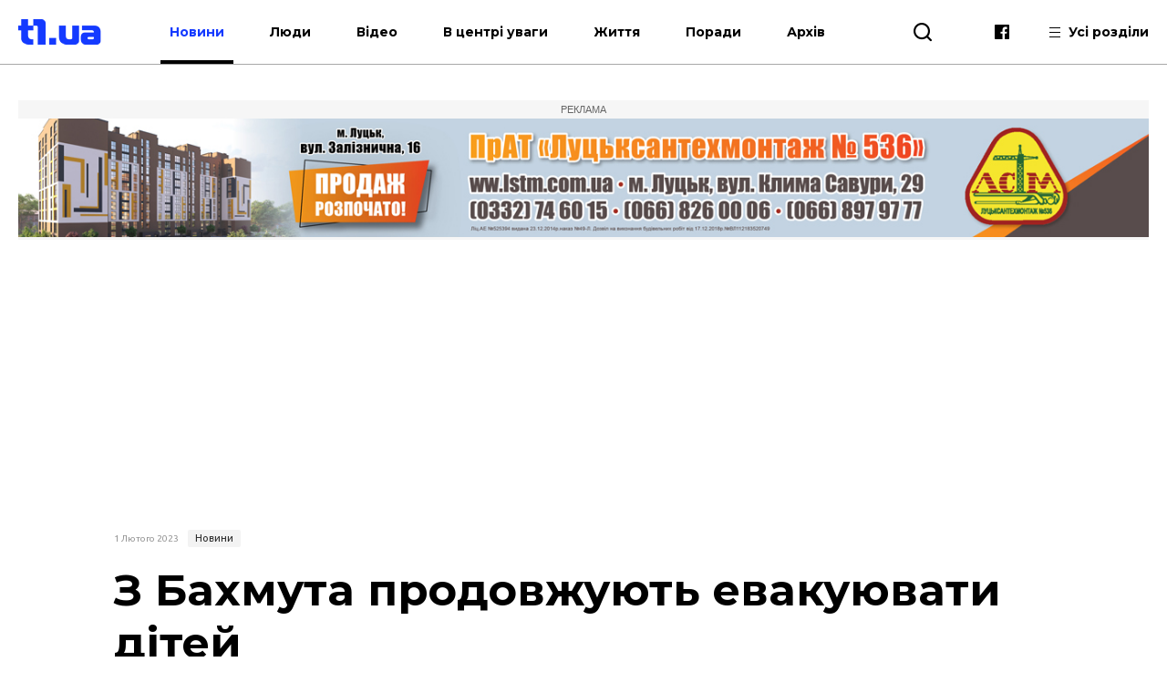

--- FILE ---
content_type: text/html; charset=UTF-8
request_url: https://t1.ua/news/74424-z-bakhmuta-prodovzhuyut-evakuyuvaty-ditey.html
body_size: 9840
content:
<!DOCTYPE html>
<html lang="uk">
<head>
<meta charset="UTF-8">
<meta name="viewport" content="width=device-width, height=device-height, initial-scale=1.0, user-scalable=no, user-scalable=0">
<title>З Бахмута продовжують евакуювати дітей</title>
<meta name="description" content="" />
<base href="https://t1.ua/">
<link href="https://t1.ua/css/style.css?p=169086" type="text/css" rel="stylesheet">
<link href="https://t1.ua/css/media.css?p=169086" type="text/css" rel="stylesheet">
<link href="https://fonts.googleapis.com/css?family=Ubuntu:300,300i,400,400i,500,500i,700,700i&display=swap&subset=cyrillic" rel="stylesheet">
<link href="https://fonts.googleapis.com/css?family=Montserrat:400,400i,500,500i,700,700i&display=swap&subset=cyrillic" rel="stylesheet">
<link href="https://fonts.googleapis.com/css?family=Roboto:400,400i,700,700i&display=swap&subset=cyrillic" rel="stylesheet">
<script src="https://t1.ua/js/jquery-3.2.1.min.js"></script>
<link rel="icon" type="image/png" sizes="192x192" href="https://t1.ua/images/favicon/icon-192x192.png?i=169086">
<link rel="apple-touch-icon" sizes="180x180" href="https://t1.ua/images/favicon/icon-180x180.png?i=169086">
<link rel="apple-touch-icon" sizes="152x152" href="https://t1.ua/images/favicon/icon-152x152.png?i=169086">
<link rel="apple-touch-icon" sizes="144x144" href="https://t1.ua/images/favicon/icon-144x144.png?i=169086">
<link rel="apple-touch-icon" sizes="120x120" href="https://t1.ua/images/favicon/icon-120x120.png?i=169086">
<link rel="apple-touch-icon" sizes="114x114" href="https://t1.ua/images/favicon/icon-114x114.png?i=169086">
<link rel="apple-touch-icon" sizes="76x76" href="https://t1.ua/images/favicon/icon-76x76.png?i=169086">
<link rel="apple-touch-icon" sizes="72x72" href="https://t1.ua/images/favicon/icon-72x72.png?i=169086">
<link rel="apple-touch-icon" sizes="60x60" href="https://t1.ua/images/favicon/icon-60x60.png?i=169086">
<link rel="apple-touch-icon" sizes="57x57" href="https://t1.ua/images/favicon/icon-57x57.png?i=169086">
<link rel="icon" type="image/png" sizes="96x96" href="https://t1.ua/images/favicon/favicon-96x96.png?i=169086">
<link rel="icon" type="image/png" sizes="32x32" href="https://t1.ua/images/favicon/favicon-32x32.png?i=169086">
<link rel="icon" type="image/png" sizes="16x16" href="https://t1.ua/images/favicon/favicon-16x16.png?i=169086">
<link rel="manifest" href="https://t1.ua/images/favicon/manifest.json?i=169086">
<meta name="msapplication-TileColor" content="#fff">
<meta name="msapplication-TileImage" content="https://t1.ua/images/favicon/icon-144x144.png?i=169086">
<meta name="google-site-verification" content="L7eQ4yTu5_b7r-FjfFDoyVkDqYRHGPELPdC-1Byz324" />
<meta name="ahrefs-site-verification" content="e3f2e900978780485834ce8817c83cef51b6cd0ccd77c6d7c77d04aef3412382">
<meta name="verify-admitad" content="7c20545a12" />
<!--[if lt IE 9]>
  <script src="js/ie.js"></script>
  <script src="js/html5.js"></script>
<![endif]-->




	<link rel="amphtml" href="https://t1.ua/amp/74424-z-bakhmuta-prodovzhuyut-evakuyuvaty-ditey.html" />
		<meta property="fb:admins" content="100006079655885"/>
		<meta property="fb:admins" content="100000400212927"/>
		<meta property="fb:admins" content="100002388585916"/>
		<meta property="fb:admins" content="100013388177011"/>
		<meta property="og:title" content="З Бахмута продовжують евакуювати дітей"/>
		<meta property="og:description" content="На Бахмута точаться бої, але поліцейські продовжують евакуацію дітей з міста"/>
		<meta property="og:image" content="https://t1.ua/photos/articles/2023/02/74424_1_1097.jpg"/>
		<link rel="image_src" href="https://t1.ua/photos/articles/2023/02/74424_1_425.jpg"/>
		<meta property="og:site_name" content="T1 - твій портал"/>
		<meta property="og:type" content="article"/>
		<meta property="og:url" content="https://t1.ua/news/74424-z-bakhmuta-prodovzhuyut-evakuyuvaty-ditey.html"/>
		<meta property="og:locale" content="uk_UA" />
<script async src="https://platform.twitter.com/widgets.js" charset="utf-8"></script>
<script async src="//www.instagram.com/embed.js"></script>
	

<!-- Global site tag (gtag.js) - Google Analytics -->
<script async src="https://www.googletagmanager.com/gtag/js?id=UA-35862327-2"></script>
<script>
 window.dataLayer = window.dataLayer || [];
 function gtag(){dataLayer.push(arguments);}
 gtag('js', new Date());
 gtag('config', 'UA-35862327-2');
</script>
<!-- Google Tag Manager -->
<script>(function(w,d,s,l,i){w[l]=w[l]||[];w[l].push({'gtm.start':
new Date().getTime(),event:'gtm.js'});var f=d.getElementsByTagName(s)[0],
j=d.createElement(s),dl=l!='dataLayer'?'&l='+l:'';j.async=true;j.src=
'https://www.googletagmanager.com/gtm.js?id='+i+dl;f.parentNode.insertBefore(j,f);
})(window,document,'script','dataLayer','GTM-WJWJT6K');</script>
<!-- End Google Tag Manager -->

<!-- Facebook Pixel Code -->
<script>
  !function(f,b,e,v,n,t,s)
  {if(f.fbq)return;n=f.fbq=function(){n.callMethod?
  n.callMethod.apply(n,arguments):n.queue.push(arguments)};
  if(!f._fbq)f._fbq=n;n.push=n;n.loaded=!0;n.version='2.0';
  n.queue=[];t=b.createElement(e);t.async=!0;
  t.src=v;s=b.getElementsByTagName(e)[0];
  s.parentNode.insertBefore(t,s)}(window, document,'script',
  'https://connect.facebook.net/en_US/fbevents.js');
  fbq('init', '3106903296047474');
  fbq('track', 'PageView');
</script>
<noscript><img height="1" width="1" style="display:none"
  src="https://www.facebook.com/tr?id=3106903296047474&ev=PageView&noscript=1"
/></noscript>
<!-- End Facebook Pixel Code -->


<meta name="google-adsense-account" content="ca-pub-8690224390952025">
<script>
    window['google_auto_ads'] = false;
</script>

</head>
<body>

<!-- Google Tag Manager (noscript) -->
<noscript><iframe src="https://www.googletagmanager.com/ns.html?id=GTM-WJWJT6K"
height="0" width="0" style="display:none;visibility:hidden"></iframe></noscript>
<!-- End Google Tag Manager (noscript) -->


<div id="fb-root"></div>
<script async defer crossorigin="anonymous" src="https://connect.facebook.net/uk_UA/sdk.js#xfbml=1&version=v4.0&appId=139577453290343&autoLogAppEvents=1"></script>


<div id="preloader"></div><!-- site BEGIN -->
<div id="site">
  <!-- header BEGIN -->
  <header class="header header--theme_light ">
  <!--header--theme_dark -->
  <!--header--theme_light -->
  <!--header--theme_gray -->
    <div class="container header__container">
      <div class="header__left">
        <a href="/" class="logo header__logo">
          <!--<img src="images/theme/logo--theme_dark.png" class="logo__img logo__img_dark" alt="logo">-->
          <img src="images/theme/logo--theme_light.png?i=169086" class="logo__img logo__img_light" alt="logo">
        </a>
        <div class="header__action">
			<nav class="nav header__nav">
				<ul class="nav__list">
					<li class="nav__item"><a href="https://t1.ua/news/" class="nav__link nav__link--current">Новини</a></li>
					<li class="nav__item"><a href="https://t1.ua/people/" class="nav__link">Люди</a></li>
					<li class="nav__item"><a href="https://t1.ua/video/" class="nav__link">Відео</a></li>
					<li class="nav__item"><a href="https://t1.ua/special/" class="nav__link">В центрі уваги</a></li>
					<li class="nav__item"><a href="https://t1.ua/zhyttia/" class="nav__link">Життя</a></li>
					<li class="nav__item"><a href="https://t1.ua/porady/" class="nav__link">Поради</a></li>
					<li class="nav__item"><a href="https://t1.ua/all/" class="nav__link">Архів</a></li>
				</ul>	
			</nav>
        </div>
      </div>
      <div class="header__right">
        <div class="header__search">
          <div class="icon-search header__search-toggle" id="s_btn"></div>
          <div class="search header-search">
            <form action="https://t1.ua/search/" class="search-form">
              <input type="text" name="q" id="search_query" class="search-form__text" placeholder="Введіть пошуковий запит">
              <button type="submit" class="icon-search search-form__btn"></button>
            </form>
             <!--<div class="search__list">
             <div class="search-item">
                <div class="date date--theme_dark search-item__date">Сьогодні, 20:35</div>
                <a href="#" class="heading heading--size_5 search__item__link">title</a>
              </div>
              <a href="#" class="search__moore">Більше новин</a>
            </div>-->
          </div>
        </div>
        <div class="social header__social">
          <!--<a href="https://t.me/T1_ua_portal" target="_blank" rel="nofollow" class="icon-telegram social__item"></a>-->
          <a href="https://www.facebook.com/portalT1.ua/" target="_blank" rel="nofollow" class="icon-facebook social__item"></a>
        </div>
        <div class="header__all">
          <div class="header__all-lines">
            <span class="header__all-line"></span>
            <span class="header__all-line"></span>
            <span class="header__all-line"></span>
          </div>
          <span class="header__all-text">Усі розділи</span>
        </div>
        <div class="header__drop">
          <div class="header__drop-inner">
            <div class="header__drop-header"></div>
            <div class="header__drop-footer"></div>
          </div>
        </div>
      </div>
      <div class="header__toggle">
        <div class="header__toggle-lines">
          <div class="header__toggle-line"></div>
          <div class="header__toggle-line"></div>
          <div class="header__toggle-line"></div>
        </div>
        <div class="header__toggle-text">Меню</div>
      </div>
    </div>
    <div class="header__rubric">
      <div class="container">
        <div class="header__rubric-title">Усі розділи</div>
        <div class="header__rubric-list">
          <div class="header__rubric-col">
            <div class="header__rubric-item">
              <a href="https://t1.ua/news/" class="header__rubric-link">Новини</a>
            </div>
            <div class="header__rubric-item">
              <a href="https://t1.ua/people/" class="header__rubric-link">Люди</a>
            </div>
            <div class="header__rubric-item">
              <a href="https://t1.ua/video/" class="header__rubric-link">Відео</a>
            </div>
            <div class="header__rubric-item">
              <a href="https://t1.ua/special/" class="header__rubric-link">В центрі уваги</a>
            </div>
            <div class="header__rubric-item">
              <a href="https://t1.ua/zhyttia/" class="header__rubric-link">Життя</a>
            </div>
            <div class="header__rubric-item">
              <a href="https://t1.ua/porady/" class="header__rubric-link">Поради</a>
            </div>
            <div class="header__rubric-item">
              <a href="https://t1.ua/all/" class="header__rubric-link">Архів</a>
            </div>
          </div>
          <div class="header__rubric-col">			<div class="header__rubric-item"><a href="https://t1.ua/tags/ukraina/" class="header__rubric-link">Україна</a></div>
						<div class="header__rubric-item"><a href="https://t1.ua/tags/volyn/" class="header__rubric-link">Волинь</a></div>
						<div class="header__rubric-item"><a href="https://t1.ua/tags/svit/" class="header__rubric-link">Світ</a></div>
						<div class="header__rubric-item"><a href="https://t1.ua/tags/np/" class="header__rubric-link">Надзвичайні події</a></div>
						<div class="header__rubric-item"><a href="https://t1.ua/tags/foto/" class="header__rubric-link">Фото</a></div>
						<div class="header__rubric-item"><a href="https://t1.ua/tags/polityka/" class="header__rubric-link">Політика</a></div>
						<div class="header__rubric-item"><a href="https://t1.ua/tags/koruptsiya/" class="header__rubric-link">Корупція</a></div>
						<div class="header__rubric-item"><a href="https://t1.ua/tags/tabloyid/" class="header__rubric-link">Таблоїд</a></div>
						<div class="header__rubric-item"><a href="https://t1.ua/tags/intervju/" class="header__rubric-link">Інтерв'ю</a></div>
			</div>
		  <div class="header__rubric-col">			<div class="header__rubric-item"><a href="https://t1.ua/tags/biznes/" class="header__rubric-link">Бізнес</a></div>
						<div class="header__rubric-item"><a href="https://t1.ua/tags/avto/" class="header__rubric-link">Авто</a></div>
						<div class="header__rubric-item"><a href="https://t1.ua/tags/dozvillja/" class="header__rubric-link">Дозвілля</a></div>
						<div class="header__rubric-item"><a href="https://t1.ua/tags/budivnytstvo/" class="header__rubric-link">Будівництво</a></div>
						<div class="header__rubric-item"><a href="https://t1.ua/tags/remont/" class="header__rubric-link">Ремонт</a></div>
						<div class="header__rubric-item"><a href="https://t1.ua/tags/interier/" class="header__rubric-link">Інтер'єр</a></div>
						<div class="header__rubric-item"><a href="https://t1.ua/tags/styl/" class="header__rubric-link">Стиль</a></div>
						<div class="header__rubric-item"><a href="https://t1.ua/tags/simja/" class="header__rubric-link">Сім'я</a></div>
						<div class="header__rubric-item"><a href="https://t1.ua/tags/zdorovja/" class="header__rubric-link">Здоров'я</a></div>
						<div class="header__rubric-item"><a href="https://t1.ua/tags/vesillya/" class="header__rubric-link">Весілля</a></div>
			</div>
        </div>
      </div>
    </div>
  </header>
  <!-- header END -->  <div class="bn-top">
  	<div class="container">
		<!---->
		<div class="ads-wrapper">
			<div class="ads-label">Реклама</div>
			<a target="_blank" href="https://www.lstm.com.ua/"><img src="https://t1.ua/prm_mat/lsm24.jpg" class="bn-top__desc"><img src="https://t1.ua/prm_mat/lsm24_mob.jpg" class="bn-top__mob"></a>
		</div>
	</div>
  </div>
  <!-- content BEGIN -->
  <!--
  <section class="content page">
		<div class="container content__container">
		<a href=""><img src="https://t1.ua/banners/1.png" border="0" /></a>
		</div>
	</section>	-->
    	<article class="article article_2">
	<div class="article-body">
		<div class="container article-body__container">
			<div class="row article-body__row">
				<div class="col-10 article_2-promo">
					<div class="info article_2-promo__header">
						<!--<a href="#" class="mark-item mark-item--theme_dark article_2-promo__mark">технології</a>-->
						<div class="date date--theme_dark article_2-promo__date">1 Лютого 2023</div> <a href="https://t1.ua/news/" class="mark-item mark-item--theme_dark article_2-promo__mark">Новини</a>
					</div>
										<h1 class="heading heading--size_1 article_2-promo__title">З Бахмута продовжують евакуювати дітей</h1>
					<div class="social-likes article-content__social">
							<a href="https://www.facebook.com/sharer.php?u=https://t1.ua/news/74424-z-bakhmuta-prodovzhuyut-evakuyuvaty-ditey.html" data-soc="socbtn" data-service="facebook" data-href="https://t1.ua/news/74424-z-bakhmuta-prodovzhuyut-evakuyuvaty-ditey.html" class="social-likes__service social-likes__service_type_facebook" target="_blank" rel="nofollow"><span class="social-likes__icon icon-facebook"></span></a>
							<a href="https://twitter.com/intent/tweet?source=tweetbutton&amp;text=https://t1.ua/news/74424-z-bakhmuta-prodovzhuyut-evakuyuvaty-ditey.html" data-soc="socbtn" data-service="twitter" data-href="https://t1.ua/news/74424-z-bakhmuta-prodovzhuyut-evakuyuvaty-ditey.html" class="social-likes__service social-likes__service_type_twitter"><span class="social-likes__icon icon-twitter"></span></a>
							<a href="https://telegram.me/share/url?url=https://t1.ua/news/74424-z-bakhmuta-prodovzhuyut-evakuyuvaty-ditey.html&text=З Бахмута продовжують евакуювати дітей" data-soc="socbtn" data-service="telegram" class="social-likes__service social-likes__service_type_telegram"><span class="social-likes__icon icon-telegram"></span></a>
						</div>
					<figure class="article-body__img article-body__img--width_100 article_2-promo__img">
						<img src="https://t1.ua/photos/articles/2023/02/74424_1_1097.jpg" alt="З Бахмута продовжують евакуювати дітей">
											</figure>
				</div>
			</div>
			<div class="row article-body__row js-view-scroll">
				<div class="col-1 article-body__col article-body__col_1">
					<div class="social-likes article__social">
						<a href="https://www.facebook.com/sharer.php?u=https://t1.ua/news/74424-z-bakhmuta-prodovzhuyut-evakuyuvaty-ditey.html" data-soc="socbtn" data-service="facebook" data-href="https://t1.ua/news/74424-z-bakhmuta-prodovzhuyut-evakuyuvaty-ditey.html" class="social-likes__service social-likes__service_type_facebook" target="_blank" rel="nofollow"><span class="social-likes__icon icon-facebook"></span></a>
						<a href="https://twitter.com/intent/tweet?source=tweetbutton&amp;text=https://t1.ua/news/74424-z-bakhmuta-prodovzhuyut-evakuyuvaty-ditey.html" data-soc="socbtn" data-service="twitter" data-href="https://t1.ua/news/74424-z-bakhmuta-prodovzhuyut-evakuyuvaty-ditey.html" class="social-likes__service social-likes__service_type_twitter"><span class="social-likes__icon icon-twitter"></span></a>
						<a href="https://telegram.me/share/url?url=https://t1.ua/news/74424-z-bakhmuta-prodovzhuyut-evakuyuvaty-ditey.html&text=З Бахмута продовжують евакуювати дітей" data-soc="socbtn" data-service="telegram" class="social-likes__service social-likes__service_type_telegram"><span class="social-likes__icon icon-telegram"></span></a>
					</div>
				</div>
				<script language="javascript">
				
				</script>
				
				<script language="javascript">
					function setOnclick(a) {
						a.setAttribute("onclick","popupWin = window.open(this.href,'contacts','toolbar=0,status=0,width=500,height=400'); popupWin.focus(); return false");
						}
					function externalLinks() {
						var links = document.getElementsByTagName("a");
						  for (i=0; i<links.length; i++) {
							if (links[i].getAttribute("href") && links[i].getAttribute("data-soc") == "socbtn") {
							 setOnclick(links[i])
							 
							}
						  }
						}
					window.onload = externalLinks;
				</script>
				
				
				<div class="col-7 article-body__col article-body__col_7">
					<div class="article-body__content">
						<p>На Бахмута точаться бої, але поліцейські продовжують евакуацію дітей з міста.</p>
<p>Наразі їх залишається близько 200.&nbsp;Про це повідомляє Національна <a href="../tags/politsiya/">поліція</a> України у середу, 1 лютого.</p>
<p>&laquo;Бахмут тримає оборону, а поліцейські під обстрілами дбають про мешканців. Цивільні, що не виїхали, розраховують на допомогу правоохоронців: продуктові та гігієнічні набори, ліки і, звичайно, евакуацію&raquo;, - йдеться в повідомленні.</p><div class="ads-wrapper_center_banner" style="text-align:center"><div class="ads-label_center_banner">Реклама</div><a class="banner category__banner" target="_blank" href="https://impulse-shop.com.ua/"><img class="banner__img bn-top__desc" src="https://t1.ua/prm_mat/impulse.jpg"><img src="https://t1.ua/prm_mat/impulse_mob.jpg" class="bn-top__mob banner__img"></a></div>
<p>При відмові жителів евакуюватися до інших регіонів України поліцейські вивозять їх у безпечніші райони Донбасу.</p>
<blockquote class="article-body__accent">
<p>&laquo;Громадяни можуть виїхати до своїх рідних, друзів, знайомих, або просто вибрати спокійніше місто області для проживання&raquo;, - нагадують у Нацполіції.</p>
</blockquote>
<p>
<script async="" src="https://telegram.org/js/telegram-widget.js?21" data-telegram-post="UA_National_Police/9808" data-width="100%"></script>
</p></p>
						<p style="font-weight:bold">Друзі! Підписуйтесь на нашу <a target="_blank" href="https://www.facebook.com/portalt1.ua/">сторінку Фейсбук</a> і будьте завжди в курсі останніх новин.</p>
													<div class="article-body__next"><div class="article-body__next-title">Читайте також</div><div><a target="_blank" class="article-body__next-link" href="http://t1.ua/news/72931-po-kolina-u-vodi-ta-na-vypaleniy-zemli-yak-ukrayinski-zakhysnyky-zhyvut-bilya-bakhmuta.html">«По коліна у воді та на випаленій землі»: як українські захисники живуть біля Бахмута</a></div></div>
												<div class="social-likes article-content__social">
							<a href="https://www.facebook.com/sharer.php?u=https://t1.ua/news/74424-z-bakhmuta-prodovzhuyut-evakuyuvaty-ditey.html" data-soc="socbtn" data-service="facebook" data-href="https://t1.ua/news/74424-z-bakhmuta-prodovzhuyut-evakuyuvaty-ditey.html" class="social-likes__service social-likes__service_type_facebook" target="_blank" rel="nofollow"><span class="social-likes__icon icon-facebook"></span></a>
							<a href="https://twitter.com/intent/tweet?source=tweetbutton&amp;text=https://t1.ua/news/74424-z-bakhmuta-prodovzhuyut-evakuyuvaty-ditey.html" data-soc="socbtn" data-service="twitter" data-href="https://t1.ua/news/74424-z-bakhmuta-prodovzhuyut-evakuyuvaty-ditey.html" class="social-likes__service social-likes__service_type_twitter"><span class="social-likes__icon icon-twitter"></span></a>
							<a href="https://telegram.me/share/url?url=https://t1.ua/news/74424-z-bakhmuta-prodovzhuyut-evakuyuvaty-ditey.html&text=З Бахмута продовжують евакуювати дітей" data-soc="socbtn" data-service="telegram" class="social-likes__service social-likes__service_type_telegram"><span class="social-likes__icon icon-telegram"></span></a>
						</div>
					</div>
					<div class="article-body__tags">Все про: <a target="_blank" class="vtag" href="http://t1.ua/tags/donetsk/">донецьк</a>, <a target="_blank" class="vtag" href="http://t1.ua/tags/viyna-z-rosiyeyu/">війна з Росією</a>, <a target="_blank" class="vtag" href="http://t1.ua/tags/dity/">діти</a></div>					<!--<div class="col-12 card__col card__col_12"></div> -->
					
											<div class="bn-top__mob banner__img" style="text-align:center">
							<div class="ads-wrapper"><div class="ads-label">Реклама</div><a class="banner category__banner" target="_blank" href="https://drive.google.com/drive/folders/1B8vSxpzeL9YSKMItS9Y1-xxn3J1wC1CT?fbclid=IwAR3DMbLGw6w6GgQwdMJiipMbmCoK0YXJ83stMt9Sb_OIsWlYqUQEcPdgUyo"><img class="banner__img bn-top__desc" src="https://t1.ua/prm_mat/183046.gif"><img src="https://t1.ua/prm_mat/133437.gif" class="bn-top__mob banner__img"></a></div>
						</div>
							
							<style>
								.ads-wrapper_780x150 {
									display: flex;
									flex-direction: column;
									align-items: center;
									margin: 0;
									padding: 0;
									overflow: hidden;
									max-height: 180px;
								}
								
								.ads-label_780x150 {
									width: 780px;
									text-align: center;
									padding: 4px 0;
									font-size: 11px;
									color: #888;
									background-color: #f2f2f2;
									font-family: Arial, sans-serif;
									text-transform: uppercase;
									box-sizing: border-box;
									margin: 0;
								}
								
								.banner_780x150 {
									margin: 0 !important;
									padding: 0 !important;
									line-height: 0;
									display: inline-block;
									width: 780px;
									/* height: 150px — УДАЛЯЕМ! */
								}

							</style>
							<div class="banner__img bn-top__desc">
								<div class="ads-wrapper_780x150">
									<div class="ads-label_780x150">Реклама</div>
									<!-- in_article_desctop_650x150 -->
									<ins class="adsbygoogle banner_780x150"
										 style="display:inline-block;width:780px;height:150px"
										 data-ad-client="ca-pub-8690224390952025"
										 data-ad-slot="2837557691" data-full-width-responsive="false"></ins>
									<script>
										 (adsbygoogle = window.adsbygoogle || []).push({});
									</script>
								</div>	
							</div>
						
						
					
				</div>
					<div class="col-4 article-body__col article-body__col_4" id="sidebar_right">
		<div class="article-aside__last">
								<div style="padding-bottom:10px; text-align:center">
					<div class="ads-wrapper"><div class="ads-label">Реклама</div><a class="banner category__banner" target="_blank" href="https://volyngid.com/karo-optova-torhivlia-zhyvymy-kvitamy/"><img class="banner__img bn-top__desc" src="https://t1.ua/prm_mat/karo3.gif"><img src="https://t1.ua/prm_mat/karo3_mob.gif" class="bn-top__mob banner__img"></a></div>					</div>
						<div class="article-aside__nav">
				<a href="#" class="article-aside__nav-link article-aside__nav-link_active">В тему</a>
				<!--<a href="#" class="article-aside__nav-link">Популярні</a>-->
			</div>
			<div class="aside__list">
									<div class="aside-news">
						<h2 class="heading heading--size_5 aside-news__title"><a href="https://t1.ua/news/93932-rozstrilyav-viyskovykh-na-kurshchyni-u-polon-potrapyv-rosiyskyy-morpikh.html" class="aside-news__link aside-news__link--theme_blue">Розстріляв військових на Курщині: у полон потрапив російський морпіх</a></h2>
						<div class="date date--theme_dark aside-news__date">23 Січня 2026</div>
					</div>
										<div class="aside-news">
						<h2 class="heading heading--size_5 aside-news__title"><a href="https://t1.ua/news/93928-dytyna-pomerla-cherez-vidsutnist-likuvannya-volynyantsi-povidomyly-pro-pidozru.html" class="aside-news__link aside-news__link--theme_blue">Дитина померла через відсутність лікування: волинянці повідомили про підозру</a></h2>
						<div class="date date--theme_dark aside-news__date">23 Січня 2026</div>
					</div>
										<div class="aside-news">
						<h2 class="heading heading--size_5 aside-news__title"><a href="https://t1.ua/news/93925-na-rivnenshchyni-vykryly-skhemu-vyvezennya-mobilizovanykh-z-polihonu.html" class="aside-news__link aside-news__link--theme_blue">На Рівненщині викрили схему вивезення мобілізованих з полігону</a></h2>
						<div class="date date--theme_dark aside-news__date">23 Січня 2026</div>
					</div>
										<div class="aside-news">
						<h2 class="heading heading--size_5 aside-news__title"><a href="https://t1.ua/news/93923-pidtverdyly-zahybel-voyina-z-volyni-pavla-fishchuka.html" class="aside-news__link aside-news__link--theme_blue">Підтвердили загибель воїна з Волині Павла Фіщука</a></h2>
						<div class="date date--theme_dark aside-news__date">23 Січня 2026</div>
					</div>
										<div class="aside-news">
						<h2 class="heading heading--size_5 aside-news__title"><a href="https://t1.ua/news/93921-obstrily-kryvoho-rohu-pratsivnyky-dvokh-shakht-buly-zablokovani-pid-zemleyu.html" class="aside-news__link aside-news__link--theme_blue">Обстріли Кривого Рогу: працівники двох шахт були заблоковані під землею</a></h2>
						<div class="date date--theme_dark aside-news__date">23 Січня 2026</div>
					</div>
										<div class="aside-news">
						<h2 class="heading heading--size_5 aside-news__title"><a href="https://t1.ua/news/93920-okupanty-atakuvaly-tsyvilnykh-na-donechchyni.html" class="aside-news__link aside-news__link--theme_blue">окупанти атакували цивільних на Донеччині</a></h2>
						<div class="date date--theme_dark aside-news__date">23 Січня 2026</div>
					</div>
										<div class="aside-news">
						<h2 class="heading heading--size_5 aside-news__title"><a href="https://t1.ua/news/93919-na-volyni-pravookhoronets-vymahav-200-tysyach-za-perevedennya-viyskovoho-v-tyl.html" class="aside-news__link aside-news__link--theme_blue">На Волині правоохоронець вимагав 200 тисяч за переведення військового в тил</a></h2>
						<div class="date date--theme_dark aside-news__date">23 Січня 2026</div>
					</div>
										<div class="aside-news">
						<h2 class="heading heading--size_5 aside-news__title"><a href="https://t1.ua/news/93916-zelenskyy-oholosyv-pro-finalizatsiyu-harantiy-bezpeky-dlya-ukrayiny.html" class="aside-news__link aside-news__link--theme_blue">Зеленський оголосив про фіналізацію «гарантій безпеки» для України</a></h2>
						<div class="date date--theme_dark aside-news__date">23 Січня 2026</div>
					</div>
										<div class="aside-news">
						<h2 class="heading heading--size_5 aside-news__title"><a href="https://t1.ua/news/93917-pytannya-donbasu-ye-klyuchovym-zelenskyy.html" class="aside-news__link aside-news__link--theme_blue">Питання Донбасу є ключовим – Зеленський</a></h2>
						<div class="date date--theme_dark aside-news__date">23 Січня 2026</div>
					</div>
										<div class="aside-news">
						<h2 class="heading heading--size_5 aside-news__title"><a href="https://t1.ua/news/93912-zakhysnyky-znyshchyly-shche-1-280-okupantiv.html" class="aside-news__link aside-news__link--theme_blue">Захисники знищили ще 1 280 окупантів</a></h2>
						<div class="date date--theme_dark aside-news__date">23 Січня 2026</div>
					</div>
								</div>
			<div>
				<div class="fixed-box">
					<div class="fixed-div">
						<div class="ads-wrapper">
							<div class="ads-label">Реклама</div>
							<ins class="adsbygoogle"
								 style="display:block"
								 data-ad-client="ca-pub-8690224390952025"
								 data-ad-slot="7170739701"
								 data-ad-format="auto"
								 data-full-width-responsive="true"></ins>
						</div>
						<script>
							 (adsbygoogle = window.adsbygoogle || []).push({});
						</script>
					</div>
				</div>
			</div>
		</div>
	</div>
	
				<!--Наступна публікація кнопка -->
			</div>
			<div class="row article-body__row" id="read_also">
				<!--<div class="col-12">
					<!--<a href="#" class="banner article-body__banner-footer"><img src="images/banner-8.png" alt="" class="banner__img"></a>
				</div>		-->		
					<div class="col-12 video-block">
		<h2 class="heading heading--size_3 video-block__title">Останні матеріали</h2>
		<div class="owl-carousel video-slider">
					<div class="video-slider__slide">
				<div class="card-item video-slider__item">
					<a href="https://t1.ua/news/93932-rozstrilyav-viyskovykh-na-kurshchyni-u-polon-potrapyv-rosiyskyy-morpikh.html" class="card-item__picture">
						<img src="https://t1.ua/photos/articles/2026/01/93932_1_425.jpg" alt="" class="card-item__img">
						
											</a>
					<div class="info card-item__info">
						<div class="date date--theme_dark card-item__info-date">23 Січня 2026</div>
						<a href="https://t1.ua/news/" class="mark-item mark-item--theme_dark card-item__info-mark">Новини</a>
					</div>
					<h2 class="heading heading--size_5 card-item__title"><a href="https://t1.ua/news/93932-rozstrilyav-viyskovykh-na-kurshchyni-u-polon-potrapyv-rosiyskyy-morpikh.html" class="card-item__link">Розстріляв військових на Курщині: у полон потрапив російський морпіх</a></h2>
				</div>
			</div>
						<div class="video-slider__slide">
				<div class="card-item video-slider__item">
					<a href="https://t1.ua/news/93931-za-tymoshenko-splatyly-33-milyony-hrn-zastavy.html" class="card-item__picture">
						<img src="https://t1.ua/photos/articles/2026/01/93931_1_425.jpg" alt="" class="card-item__img">
						
											</a>
					<div class="info card-item__info">
						<div class="date date--theme_dark card-item__info-date">23 Січня 2026</div>
						<a href="https://t1.ua/news/" class="mark-item mark-item--theme_dark card-item__info-mark">Новини</a>
					</div>
					<h2 class="heading heading--size_5 card-item__title"><a href="https://t1.ua/news/93931-za-tymoshenko-splatyly-33-milyony-hrn-zastavy.html" class="card-item__link">За Тимошенко сплатили 33 мільйони грн застави</a></h2>
				</div>
			</div>
						<div class="video-slider__slide">
				<div class="card-item video-slider__item">
					<a href="https://t1.ua/news/93929-shkoda-na-ponad-4-mln-hrn-na-volyni-sudyat-dyrektora-torfozavodu.html" class="card-item__picture">
						<img src="https://t1.ua/photos/articles/2026/01/93929_1_425.jpg" alt="" class="card-item__img">
						
											</a>
					<div class="info card-item__info">
						<div class="date date--theme_dark card-item__info-date">23 Січня 2026</div>
						<a href="https://t1.ua/news/" class="mark-item mark-item--theme_dark card-item__info-mark">Новини</a>
					</div>
					<h2 class="heading heading--size_5 card-item__title"><a href="https://t1.ua/news/93929-shkoda-na-ponad-4-mln-hrn-na-volyni-sudyat-dyrektora-torfozavodu.html" class="card-item__link">Шкода на понад 4 млн грн: на Волині судять директора торфозаводу</a></h2>
				</div>
			</div>
						<div class="video-slider__slide">
				<div class="card-item video-slider__item">
					<a href="https://t1.ua/porady/93930-fizyka-komfortu-yak-kondytsionery-zminyuyut-vlastyvosti-tkanyn.html" class="card-item__picture">
						<img src="https://t1.ua/photos/articles/2026/01/93930_1_425.jpg" alt="" class="card-item__img">
						
											</a>
					<div class="info card-item__info">
						<div class="date date--theme_dark card-item__info-date">23 Січня 2026</div>
						<a href="https://t1.ua/porady/" class="mark-item mark-item--theme_dark card-item__info-mark">Поради</a>
					</div>
					<h2 class="heading heading--size_5 card-item__title"><a href="https://t1.ua/porady/93930-fizyka-komfortu-yak-kondytsionery-zminyuyut-vlastyvosti-tkanyn.html" class="card-item__link">Фізика комфорту: як кондиціонери змінюють властивості тканин</a></h2>
				</div>
			</div>
						<div class="video-slider__slide">
				<div class="card-item video-slider__item">
					<a href="https://t1.ua/news/93928-dytyna-pomerla-cherez-vidsutnist-likuvannya-volynyantsi-povidomyly-pro-pidozru.html" class="card-item__picture">
						<img src="https://t1.ua/photos/articles/2026/01/93928_1_425.jpg" alt="" class="card-item__img">
						
											</a>
					<div class="info card-item__info">
						<div class="date date--theme_dark card-item__info-date">23 Січня 2026</div>
						<a href="https://t1.ua/news/" class="mark-item mark-item--theme_dark card-item__info-mark">Новини</a>
					</div>
					<h2 class="heading heading--size_5 card-item__title"><a href="https://t1.ua/news/93928-dytyna-pomerla-cherez-vidsutnist-likuvannya-volynyantsi-povidomyly-pro-pidozru.html" class="card-item__link">Дитина померла через відсутність лікування: волинянці повідомили про підозру</a></h2>
				</div>
			</div>
						<div class="video-slider__slide">
				<div class="card-item video-slider__item">
					<a href="https://t1.ua/news/93926-pomer-zakhysnyk-z-volyni-oleksiy-loshak.html" class="card-item__picture">
						<img src="https://t1.ua/photos/articles/2026/01/93926_1_425.jpg" alt="" class="card-item__img">
						
											</a>
					<div class="info card-item__info">
						<div class="date date--theme_dark card-item__info-date">23 Січня 2026</div>
						<a href="https://t1.ua/news/" class="mark-item mark-item--theme_dark card-item__info-mark">Новини</a>
					</div>
					<h2 class="heading heading--size_5 card-item__title"><a href="https://t1.ua/news/93926-pomer-zakhysnyk-z-volyni-oleksiy-loshak.html" class="card-item__link">Помер захисник з Волині Олексій Лошак</a></h2>
				</div>
			</div>
						<div class="video-slider__slide">
				<div class="card-item video-slider__item">
					<a href="https://t1.ua/news/93925-na-rivnenshchyni-vykryly-skhemu-vyvezennya-mobilizovanykh-z-polihonu.html" class="card-item__picture">
						<img src="https://t1.ua/photos/articles/2026/01/93925_1_425.jpg" alt="" class="card-item__img">
						
											</a>
					<div class="info card-item__info">
						<div class="date date--theme_dark card-item__info-date">23 Січня 2026</div>
						<a href="https://t1.ua/news/" class="mark-item mark-item--theme_dark card-item__info-mark">Новини</a>
					</div>
					<h2 class="heading heading--size_5 card-item__title"><a href="https://t1.ua/news/93925-na-rivnenshchyni-vykryly-skhemu-vyvezennya-mobilizovanykh-z-polihonu.html" class="card-item__link">На Рівненщині викрили схему вивезення мобілізованих з полігону</a></h2>
				</div>
			</div>
						<div class="video-slider__slide">
				<div class="card-item video-slider__item">
					<a href="https://t1.ua/news/93923-pidtverdyly-zahybel-voyina-z-volyni-pavla-fishchuka.html" class="card-item__picture">
						<img src="https://t1.ua/photos/articles/2026/01/93923_1_425.jpg" alt="" class="card-item__img">
						
											</a>
					<div class="info card-item__info">
						<div class="date date--theme_dark card-item__info-date">23 Січня 2026</div>
						<a href="https://t1.ua/news/" class="mark-item mark-item--theme_dark card-item__info-mark">Новини</a>
					</div>
					<h2 class="heading heading--size_5 card-item__title"><a href="https://t1.ua/news/93923-pidtverdyly-zahybel-voyina-z-volyni-pavla-fishchuka.html" class="card-item__link">Підтвердили загибель воїна з Волині Павла Фіщука</a></h2>
				</div>
			</div>
						<div class="video-slider__slide">
				<div class="card-item video-slider__item">
					<a href="https://t1.ua/news/93924-pomer-vidomyy-volynskyy-muzykant-serhiy-shyshkin.html" class="card-item__picture">
						<img src="https://t1.ua/photos/articles/2026/01/93924_1_425.jpg" alt="" class="card-item__img">
						
											</a>
					<div class="info card-item__info">
						<div class="date date--theme_dark card-item__info-date">23 Січня 2026</div>
						<a href="https://t1.ua/news/" class="mark-item mark-item--theme_dark card-item__info-mark">Новини</a>
					</div>
					<h2 class="heading heading--size_5 card-item__title"><a href="https://t1.ua/news/93924-pomer-vidomyy-volynskyy-muzykant-serhiy-shyshkin.html" class="card-item__link">Помер відомий волинський музикант Сергій Шишкін</a></h2>
				</div>
			</div>
						<div class="video-slider__slide">
				<div class="card-item video-slider__item">
					<a href="https://t1.ua/news/93922-na-volyni-z-26-sichnya-shkolyari-povertayutsya-na-ochne-navchannya.html" class="card-item__picture">
						<img src="https://t1.ua/photos/articles/2026/01/93922_1_425.jpg" alt="" class="card-item__img">
						
											</a>
					<div class="info card-item__info">
						<div class="date date--theme_dark card-item__info-date">23 Січня 2026</div>
						<a href="https://t1.ua/news/" class="mark-item mark-item--theme_dark card-item__info-mark">Новини</a>
					</div>
					<h2 class="heading heading--size_5 card-item__title"><a href="https://t1.ua/news/93922-na-volyni-z-26-sichnya-shkolyari-povertayutsya-na-ochne-navchannya.html" class="card-item__link">На Волині з 26 січня школярі повертаються на очне навчання</a></h2>
				</div>
			</div>
					</div>
	</div>
	
			</div>
		</div>
	</div>
</article>

<style>
.fixed-box { height: 315px; }
.fixed-div { height: 315px; text-align: center; padding: 0;}
.fixed { position: fixed; z-index: 9999; top: 90px; }

.old_price { text-decoration:line-through; color:#999999 }
.skidka { color:#FF0000; font-weight:bold; }
p.p_zero { padding:0; margin:0 }
p.p_10 { padding:10px 0; margin:0 }
.p_zero a { font-weight:bold; }
</style>
<script language="javascript">
	$(function(){
	$nav = $('.fixed-div');
	$nav.css('width', $nav.outerWidth());
	$window = $(window);
	$h = $nav.offset().top;
	$bott = $('#read_also').offset().top;
	$window.scroll(function(){
		if (($bott-$window.scrollTop())>100 && ($window.scrollTop()>$h) ) {
			$nav.addClass('fixed');
		} else {
			$nav.removeClass('fixed');
		}
	});
});
</script>

<div class="article-next">
	<div class="container"><a href="https://t1.ua/news/74423-aviakatastrofa-v-brovarakh-shcho-vidomo-pro-perebih-slidstva.html" class="article-next__link">Наступна публікація<span class="article-next__link-arrow icon-arrow_down"></span></a></div>
</div>    <script async src="https://pagead2.googlesyndication.com/pagead/js/adsbygoogle.js"></script>
  <!-- content END -->
    <script src="https://t1.ua/js/fotorama.js"></script>
<DIV ID = "toTop"> ^ Наверх </DIV>


<style>
#toTop {
    width: 100px;
    border: 1px solid #ccc;
    background: #f7f7f7;
    text-align: center;
    padding: 5px;
    position: fixed;
    bottom: 10px;
    right: 10px;
    cursor: pointer;
    display: none;
    color: #333;
    font-family: verdana;
    font-size: 11px;
}	
</style>
<script type="text/javascript"> 
$(function() { 
$(window).scroll(function() { 
if($(this).scrollTop() != 0) { 
$('#toTop').fadeIn(); 
} else { 
$('#toTop').fadeOut(); 
} 
}); 
$('#toTop').click(function() { 
$('body,html').animate({scrollTop:0},800); 
}); 
}); 
</script>

 <!-- footer BEGIN -->
  <footer class="footer">
    <div class="container footer__container">
      <ul class="footer__nav">
        <li class="footer__nav-item">
          <a href="/" class="footer__nav-link">Головна</a>
        </li>
        <li class="footer__nav-item">
          <a href="reklama/" class="footer__nav-link">Реклама</a>
        </li>
		<li class="footer__nav-item">
          <a href="kontakty/" class="footer__nav-link">Контакти</a>
        </li>
      </ul>
      <div class="footer__copyright">© 2014-2026 t1.ua</div>
      <div class="social footer__social">
        <!--<a href="https://twitter.com/portalt1ua" target="_blank" rel="nofollow" class="icon-twitter social__item footer__social-item"></a>-->
        <a href="https://www.facebook.com/portalT1.ua/" target="_blank" rel="nofollow" class="icon-facebook social__item footer__social-item"></a>
      </div>
    </div>
  </footer>
  <!-- footer END -->
  <script src="https://t1.ua/js/sticky-sidebar.js"></script> 
</div>

	<script language="javascript">
		$("#more").on('click', function() 
			{
				var next=document.getElementById("next").value;
				var rub=document.getElementById("rub").value;
				var type_rub=document.getElementById("type_rub").value;
				if(next!='')
					{
						$.post('ajax/get_next.php',{next: next, rub:rub, type_rub:type_rub},
						function( data )
							{
								$("#next").remove();
								$('#result'+next).html( data ).fadeIn();
								setTimeout(function () {
									$('.video-slider').not(".slick-initialized").slick({
										slidesToShow: 1,
										slidesToScroll: 1,
										infinite: false,
										dots: false,
										arrows: false,
										swipe: false,
										variableWidth: true,
										responsive: [
											{
												breakpoint: 1200,
												settings: {
													swipe: true
												}
											}
										]
									});
								}, 1);
							});
					}	
			});
	</script>	


<!-- site END -->
<!-- slick slider ↓ -->
<script src="https://t1.ua/js/slick.js"></script>
<!-- scrollbar ↓ -->
<script src="https://t1.ua/js/jquery.scrollbar.min.js"></script>
<!-- main ↓ -->
<script src="https://t1.ua/js/main.js"></script>
</body>
</html>

--- FILE ---
content_type: text/html; charset=utf-8
request_url: https://t.me/UA_National_Police/9808?embed=1
body_size: 6653
content:
<!DOCTYPE html>
<html>
  <head>
    <meta charset="utf-8">
    <title>Telegram Widget</title>
    <base target="_blank">
    <script>document.cookie="stel_dt="+encodeURIComponent((new Date).getTimezoneOffset())+";path=/;max-age=31536000;samesite=None;secure"</script><script>
try { if (window.localStorage && localStorage["stel_tme_token"]) {
  var arr = [];
  for (var i = 0; i < localStorage.length; i++) {
    var key = localStorage.key(i);
    arr.push(encodeURIComponent(key) + '=' + encodeURIComponent(localStorage[key]));
  }
  var ls = arr.join('; ');
  var xhr = new XMLHttpRequest();
  xhr.open('GET', location.href);
  xhr.setRequestHeader('X-Requested-With', 'relogin');
  xhr.setRequestHeader('X-Local-Storage', ls);
  xhr.onreadystatechange = function() {
    if (xhr.readyState == 4) {
      if (typeof xhr.responseBody == 'undefined' && xhr.responseText) {
        document.write(xhr.responseText);
        document.close();
      }
    }
  };
  xhr.withCredentials = true;
  xhr.send();
  document.close();
  document.open();
  console.log('xhr reload');
} } catch (e) {}
</script>
    <meta name="viewport" content="width=device-width, initial-scale=1.0, minimum-scale=1.0, maximum-scale=1.0, user-scalable=no" />
    <meta name="format-detection" content="telephone=no" />
    <meta http-equiv="X-UA-Compatible" content="IE=edge" />
    <meta name="MobileOptimized" content="176" />
    <meta name="HandheldFriendly" content="True" />
    <meta name="robots" content="noindex, nofollow" />
    
    <link rel="icon" type="image/svg+xml" href="//telegram.org/img/website_icon.svg?4">
<link rel="apple-touch-icon" sizes="180x180" href="//telegram.org/img/apple-touch-icon.png">
<link rel="icon" type="image/png" sizes="32x32" href="//telegram.org/img/favicon-32x32.png">
<link rel="icon" type="image/png" sizes="16x16" href="//telegram.org/img/favicon-16x16.png">
<link rel="alternate icon" href="//telegram.org/img/favicon.ico" type="image/x-icon" />
    <link href="//telegram.org/css/font-roboto.css?1" rel="stylesheet" type="text/css">
    <link href="//telegram.org/css/widget-frame.css?72" rel="stylesheet" media="screen">
    
    <style>
:root {
  color-scheme: light;
}        .user-color-12 {
          --user-line-gradient: repeating-linear-gradient(-45deg, #3391d4 0px, #3391d4 5px, #7dd3f0 5px, #7dd3f0 10px);
          --user-accent-color: #3391d4;
          --user-background: #3391d41f;
        }        .user-color-10 {
          --user-line-gradient: repeating-linear-gradient(-45deg, #27a910 0px, #27a910 5px, #a7dc57 5px, #a7dc57 10px);
          --user-accent-color: #27a910;
          --user-background: #27a9101f;
        }        .user-color-8 {
          --user-line-gradient: repeating-linear-gradient(-45deg, #e0802b 0px, #e0802b 5px, #fac534 5px, #fac534 10px);
          --user-accent-color: #e0802b;
          --user-background: #e0802b1f;
        }        .user-color-7 {
          --user-line-gradient: repeating-linear-gradient(-45deg, #e15052 0px, #e15052 5px, #f9ae63 5px, #f9ae63 10px);
          --user-accent-color: #e15052;
          --user-background: #e150521f;
        }        .user-color-9 {
          --user-line-gradient: repeating-linear-gradient(-45deg, #a05ff3 0px, #a05ff3 5px, #f48fff 5px, #f48fff 10px);
          --user-accent-color: #a05ff3;
          --user-background: #a05ff31f;
        }        .user-color-11 {
          --user-line-gradient: repeating-linear-gradient(-45deg, #27acce 0px, #27acce 5px, #82e8d6 5px, #82e8d6 10px);
          --user-accent-color: #27acce;
          --user-background: #27acce1f;
        }        .user-color-13 {
          --user-line-gradient: repeating-linear-gradient(-45deg, #dd4371 0px, #dd4371 5px, #ffbe9f 5px, #ffbe9f 10px);
          --user-accent-color: #dd4371;
          --user-background: #dd43711f;
        }        .user-color-14 {
          --user-line-gradient: repeating-linear-gradient(-45deg, #247bed 0px, #247bed 5px, #f04856 5px, #f04856 10px, #ffffff 10px, #ffffff 15px);
          --user-accent-color: #247bed;
          --user-background: #247bed1f;
        }        .user-color-15 {
          --user-line-gradient: repeating-linear-gradient(-45deg, #d67722 0px, #d67722 5px, #1ea011 5px, #1ea011 10px, #ffffff 10px, #ffffff 15px);
          --user-accent-color: #d67722;
          --user-background: #d677221f;
        }        .user-color-16 {
          --user-line-gradient: repeating-linear-gradient(-45deg, #179e42 0px, #179e42 5px, #e84a3f 5px, #e84a3f 10px, #ffffff 10px, #ffffff 15px);
          --user-accent-color: #179e42;
          --user-background: #179e421f;
        }        .user-color-17 {
          --user-line-gradient: repeating-linear-gradient(-45deg, #2894af 0px, #2894af 5px, #6fc456 5px, #6fc456 10px, #ffffff 10px, #ffffff 15px);
          --user-accent-color: #2894af;
          --user-background: #2894af1f;
        }        .user-color-18 {
          --user-line-gradient: repeating-linear-gradient(-45deg, #0c9ab3 0px, #0c9ab3 5px, #ffad95 5px, #ffad95 10px, #ffe6b5 10px, #ffe6b5 15px);
          --user-accent-color: #0c9ab3;
          --user-background: #0c9ab31f;
        }        .user-color-19 {
          --user-line-gradient: repeating-linear-gradient(-45deg, #7757d6 0px, #7757d6 5px, #f79610 5px, #f79610 10px, #ffde8e 10px, #ffde8e 15px);
          --user-accent-color: #7757d6;
          --user-background: #7757d61f;
        }        .user-color-20 {
          --user-line-gradient: repeating-linear-gradient(-45deg, #1585cf 0px, #1585cf 5px, #f2ab1d 5px, #f2ab1d 10px, #ffffff 10px, #ffffff 15px);
          --user-accent-color: #1585cf;
          --user-background: #1585cf1f;
        }        body.dark .user-color-12, html.theme_dark .user-color-12 {
          --user-line-gradient: repeating-linear-gradient(-45deg, #52bfff 0px, #52bfff 5px, #0b5494 5px, #0b5494 10px);
          --user-accent-color: #52bfff;
          --user-background: #52bfff1f;
        }        body.dark .user-color-10, html.theme_dark .user-color-10 {
          --user-line-gradient: repeating-linear-gradient(-45deg, #a7eb6e 0px, #a7eb6e 5px, #167e2d 5px, #167e2d 10px);
          --user-accent-color: #a7eb6e;
          --user-background: #a7eb6e1f;
        }        body.dark .user-color-8, html.theme_dark .user-color-8 {
          --user-line-gradient: repeating-linear-gradient(-45deg, #ecb04e 0px, #ecb04e 5px, #c35714 5px, #c35714 10px);
          --user-accent-color: #ecb04e;
          --user-background: #ecb04e1f;
        }        body.dark .user-color-7, html.theme_dark .user-color-7 {
          --user-line-gradient: repeating-linear-gradient(-45deg, #ff9380 0px, #ff9380 5px, #992f37 5px, #992f37 10px);
          --user-accent-color: #ff9380;
          --user-background: #ff93801f;
        }        body.dark .user-color-9, html.theme_dark .user-color-9 {
          --user-line-gradient: repeating-linear-gradient(-45deg, #c697ff 0px, #c697ff 5px, #5e31c8 5px, #5e31c8 10px);
          --user-accent-color: #c697ff;
          --user-background: #c697ff1f;
        }        body.dark .user-color-11, html.theme_dark .user-color-11 {
          --user-line-gradient: repeating-linear-gradient(-45deg, #40d8d0 0px, #40d8d0 5px, #045c7f 5px, #045c7f 10px);
          --user-accent-color: #40d8d0;
          --user-background: #40d8d01f;
        }        body.dark .user-color-13, html.theme_dark .user-color-13 {
          --user-line-gradient: repeating-linear-gradient(-45deg, #ff86a6 0px, #ff86a6 5px, #8e366e 5px, #8e366e 10px);
          --user-accent-color: #ff86a6;
          --user-background: #ff86a61f;
        }        body.dark .user-color-14, html.theme_dark .user-color-14 {
          --user-line-gradient: repeating-linear-gradient(-45deg, #3fa2fe 0px, #3fa2fe 5px, #e5424f 5px, #e5424f 10px, #ffffff 10px, #ffffff 15px);
          --user-accent-color: #3fa2fe;
          --user-background: #3fa2fe1f;
        }        body.dark .user-color-15, html.theme_dark .user-color-15 {
          --user-line-gradient: repeating-linear-gradient(-45deg, #ff905e 0px, #ff905e 5px, #32a527 5px, #32a527 10px, #ffffff 10px, #ffffff 15px);
          --user-accent-color: #ff905e;
          --user-background: #ff905e1f;
        }        body.dark .user-color-16, html.theme_dark .user-color-16 {
          --user-line-gradient: repeating-linear-gradient(-45deg, #66d364 0px, #66d364 5px, #d5444f 5px, #d5444f 10px, #ffffff 10px, #ffffff 15px);
          --user-accent-color: #66d364;
          --user-background: #66d3641f;
        }        body.dark .user-color-17, html.theme_dark .user-color-17 {
          --user-line-gradient: repeating-linear-gradient(-45deg, #22bce2 0px, #22bce2 5px, #3da240 5px, #3da240 10px, #ffffff 10px, #ffffff 15px);
          --user-accent-color: #22bce2;
          --user-background: #22bce21f;
        }        body.dark .user-color-18, html.theme_dark .user-color-18 {
          --user-line-gradient: repeating-linear-gradient(-45deg, #22bce2 0px, #22bce2 5px, #ff9778 5px, #ff9778 10px, #ffda6b 10px, #ffda6b 15px);
          --user-accent-color: #22bce2;
          --user-background: #22bce21f;
        }        body.dark .user-color-19, html.theme_dark .user-color-19 {
          --user-line-gradient: repeating-linear-gradient(-45deg, #9791ff 0px, #9791ff 5px, #f2731d 5px, #f2731d 10px, #ffdb59 10px, #ffdb59 15px);
          --user-accent-color: #9791ff;
          --user-background: #9791ff1f;
        }        body.dark .user-color-20, html.theme_dark .user-color-20 {
          --user-line-gradient: repeating-linear-gradient(-45deg, #3da6eb 0px, #3da6eb 5px, #eea51d 5px, #eea51d 10px, #ffffff 10px, #ffffff 15px);
          --user-accent-color: #3da6eb;
          --user-background: #3da6eb1f;
        }.user-color-6, .user-color-4, .user-color-2, .user-color-0, .user-color-1, .user-color-3, .user-color-5,   .user-color-default {
    --user-accent-color: var(--accent-color);
    --user-accent-background: var(--accent-background);
    --user-line-gradient: linear-gradient(45deg, var(--accent-color), var(--accent-color));
  }</style>
    <script>TBaseUrl='//telegram.org/';</script>
  </head>
  <body class="widget_frame_base tgme_widget body_widget_post emoji_image nodark">
    <div class="tgme_widget_message text_not_supported_wrap js-widget_message" data-post="UA_National_Police/9808" data-view="eyJjIjotMTQ3MzAwMTk5OCwicCI6Ijk4MDhnIiwidCI6MTc2OTI2MTYwNywiaCI6Ijk5NWM4MWZhZTI3NTM1YjAwMCJ9" data-peer="c1473001998_-8615977470286897126" data-peer-hash="28c1bb08dbd99500ad" data-post-id="9808">
  <div class="tgme_widget_message_user"><a href="https://t.me/UA_National_Police"><i class="tgme_widget_message_user_photo bgcolor6" data-content="Н"><img src="https://cdn4.telesco.pe/file/[base64].jpg"></i></a></div>
  <div class="tgme_widget_message_bubble">
    <a class="tgme_widget_message_bubble_logo" href="//core.telegram.org/widgets"></a>
        <i class="tgme_widget_message_bubble_tail">
      <svg class="bubble_icon" width="9px" height="20px" viewBox="0 0 9 20">
        <g fill="none">
          <path class="background" fill="#ffffff" d="M8,1 L9,1 L9,20 L8,20 L8,18 C7.807,15.161 7.124,12.233 5.950,9.218 C5.046,6.893 3.504,4.733 1.325,2.738 L1.325,2.738 C0.917,2.365 0.89,1.732 1.263,1.325 C1.452,1.118 1.72,1 2,1 L8,1 Z"></path>
          <path class="border_1x" fill="#d7e3ec" d="M9,1 L2,1 C1.72,1 1.452,1.118 1.263,1.325 C0.89,1.732 0.917,2.365 1.325,2.738 C3.504,4.733 5.046,6.893 5.95,9.218 C7.124,12.233 7.807,15.161 8,18 L8,20 L9,20 L9,1 Z M2,0 L9,0 L9,20 L7,20 L7,20 L7.002,18.068 C6.816,15.333 6.156,12.504 5.018,9.58 C4.172,7.406 2.72,5.371 0.649,3.475 C-0.165,2.729 -0.221,1.464 0.525,0.649 C0.904,0.236 1.439,0 2,0 Z"></path>
          <path class="border_2x" d="M9,1 L2,1 C1.72,1 1.452,1.118 1.263,1.325 C0.89,1.732 0.917,2.365 1.325,2.738 C3.504,4.733 5.046,6.893 5.95,9.218 C7.124,12.233 7.807,15.161 8,18 L8,20 L9,20 L9,1 Z M2,0.5 L9,0.5 L9,20 L7.5,20 L7.5,20 L7.501,18.034 C7.312,15.247 6.64,12.369 5.484,9.399 C4.609,7.15 3.112,5.052 0.987,3.106 C0.376,2.547 0.334,1.598 0.894,0.987 C1.178,0.677 1.579,0.5 2,0.5 Z"></path>
          <path class="border_3x" d="M9,1 L2,1 C1.72,1 1.452,1.118 1.263,1.325 C0.89,1.732 0.917,2.365 1.325,2.738 C3.504,4.733 5.046,6.893 5.95,9.218 C7.124,12.233 7.807,15.161 8,18 L8,20 L9,20 L9,1 Z M2,0.667 L9,0.667 L9,20 L7.667,20 L7.667,20 L7.668,18.023 C7.477,15.218 6.802,12.324 5.64,9.338 C4.755,7.064 3.243,4.946 1.1,2.983 C0.557,2.486 0.52,1.643 1.017,1.1 C1.269,0.824 1.626,0.667 2,0.667 Z"></path>
        </g>
      </svg>
    </i>
    <div class="tgme_widget_message_author accent_color"><a class="tgme_widget_message_owner_name" href="https://t.me/UA_National_Police"><span dir="auto">Національна поліція України <i class="emoji" style="background-image:url('//telegram.org/img/emoji/40/F09F87BAF09F87A6.png')"><b>🇺🇦</b></i></span></a><a class="tgme_widget_message_owner_labels" href="https://t.me/UA_National_Police"><i class="verified-icon"> ✔</i></a></div>


<div class="tgme_widget_message_grouped_wrap js-message_grouped_wrap" data-margin-w="2" data-margin-h="2" style="width:453px;">
  <div class="tgme_widget_message_grouped js-message_grouped" style="padding-top:87.417%">
    <div class="tgme_widget_message_grouped_layer js-message_grouped_layer" style="width:453px;height:396px">
      <a class="tgme_widget_message_photo_wrap grouped_media_wrap blured js-message_photo" style="left:0px;top:0px;width:453px;height:302px;margin-right:0px;margin-bottom:2px;background-image:url('https://cdn4.telesco.pe/file/[base64].jpg')" data-ratio="1.498127340824" href="https://t.me/UA_National_Police/9808?single">
  <div class="grouped_media_helper" style="left:0;right:0;top:47px;bottom:47px;">
    <div class="tgme_widget_message_photo grouped_media" style="left:0;right:0;top:-1px;bottom:0px;"></div>
  </div>
</a><a class="tgme_widget_message_photo_wrap grouped_media_wrap blured js-message_photo" style="left:0px;top:304px;width:139px;height:92px;margin-right:2px;margin-bottom:0px;background-image:url('https://cdn4.telesco.pe/file/[base64].jpg')" data-ratio="1.5065913370998" href="https://t.me/UA_National_Police/9809?single">
  <div class="grouped_media_helper" style="left:0;right:0;top:48px;bottom:48px;">
    <div class="tgme_widget_message_photo grouped_media" style="left:0;right:0;top:-1px;bottom:0px;"></div>
  </div>
</a><a class="tgme_widget_message_photo_wrap grouped_media_wrap blured js-message_photo" style="left:141px;top:304px;width:162px;height:92px;margin-right:2px;margin-bottom:0px;background-image:url('https://cdn4.telesco.pe/file/[base64].jpg')" data-ratio="1.6842105263158" href="https://t.me/UA_National_Police/9810?single">
  <div class="grouped_media_helper" style="left:0;right:0;top:64px;bottom:64px;">
    <div class="tgme_widget_message_photo grouped_media" style="left:0;right:0;top:-3px;bottom:-2px;"></div>
  </div>
</a><a class="tgme_widget_message_photo_wrap grouped_media_wrap blured js-message_photo" style="left:305px;top:304px;width:148px;height:92px;margin-right:0px;margin-bottom:0px;background-image:url('https://cdn4.telesco.pe/file/[base64].jpg')" data-ratio="1.6427104722793" href="https://t.me/UA_National_Police/9811?single">
  <div class="grouped_media_helper" style="left:0;right:0;top:60px;bottom:61px;">
    <div class="tgme_widget_message_photo grouped_media" style="top:0;bottom:0;left:-2px;right:-2px;"></div>
  </div>
</a>
    </div>
  </div>
</div><div class="tgme_widget_message_text js-message_text" dir="auto"><div class="tgme_widget_message_text js-message_text" dir="auto"><b>Поліцейські продовжують евакуацію з Бахмуту дітей, яких ще залишається у місті близько 200<br/><br/></b>Бахмут тримає оборону, а поліцейські під обстрілами піклуються про мешканців.<br/><br/>Цивільні, які ще не виїхали, розраховують на допомогу правоохоронців: продуктові та гігієнічні набори, ліки та, звичайно, евакуацію. Всім цим займаються «Білі Янголи». Поліцейським повсякчас доводиться ризикувати власним життям та докладати неабияких зусиль, аби вмовити людей виїхати.<br/><br/><a href="https://www.npu.gov.ua/news/politseiski-prodovzhuiut-evakuatsiiu-z-bakhmutu-ditei-iakykh-shche-zalyshaietsia-u-misti-blyzko-200" target="_blank" rel="noopener" onclick="return confirm('Open this link?\n\n'+this.href);">Так, нещодавно до «янголів» звернулась жителька міста Костянтинівка, яка попросила поліцейських вивезти її доньку з найгарячішого району Бахмута. Правоохоронці поспішили на допомогу.<br/><br/></a>Варто зазначити, що поліцейські за відмови людей евакуюватися до інших регіонів України  вивозять їх хоча б до більш безпечних районів Донеччини. Громадяни можуть виїхати до своїх рідних, друзів, знайомих, або просто обрати більш спокійне місто області для проживання.</div></div>
<div class="tgme_widget_message_reactions js-message_reactions"><span class="tgme_reaction"><i class="emoji" style="background-image:url('//telegram.org/img/emoji/40/E29DA4.png')"><b>❤</b></i>170</span><span class="tgme_reaction"><i class="emoji" style="background-image:url('//telegram.org/img/emoji/40/F09F918D.png')"><b>👍</b></i>32</span><span class="tgme_reaction"><i class="emoji" style="background-image:url('//telegram.org/img/emoji/40/F09F98A2.png')"><b>😢</b></i>10</span><span class="tgme_reaction"><i class="emoji" style="background-image:url('//telegram.org/img/emoji/40/F09F958A.png')"><b>🕊</b></i>3</span><span class="tgme_reaction"><i class="emoji" style="background-image:url('//telegram.org/img/emoji/40/F09FA4AC.png')"><b>🤬</b></i>2</span></div><div class="tgme_widget_message_footer js-message_footer">
  <div class="tgme_widget_message_link accent_color"><a href="https://t.me/UA_National_Police/9808" class="link_anchor flex_ellipsis"><span class="ellipsis">t.me/UA_National_Police</span>/9808</a></div>
  <div class="tgme_widget_message_info js-message_info">
    <span class="tgme_widget_message_views">28K</span><span class="copyonly"> views</span><span class="tgme_widget_message_meta"><a class="tgme_widget_message_date" href="https://t.me/UA_National_Police/9808"><time datetime="2023-02-01T14:41:58+00:00" class="datetime">Feb 1, 2023 at 14:41</time></a></span>
  </div>
</div>
  </div>
  
</div>
    <script src="https://oauth.tg.dev/js/telegram-widget.js?22"></script>

    <script src="//telegram.org/js/widget-frame.js?65"></script>
    <script>TWidgetAuth.init({"api_url":"https:\/\/t.me\/api\/method?api_hash=1f4736830bf40aa915","upload_url":"https:\/\/t.me\/api\/upload?api_hash=bb48e314160fa63b3b","unauth":true,"bot_id":1288099309});
TWidgetPost.init();
try{var a=new XMLHttpRequest;a.open("POST","");a.setRequestHeader("Content-type","application/x-www-form-urlencoded");a.send("_rl=1")}catch(e){}
</script>
  </body>
</html>
<!-- page generated in 102.48ms -->


--- FILE ---
content_type: text/html; charset=utf-8
request_url: https://www.google.com/recaptcha/api2/aframe
body_size: 266
content:
<!DOCTYPE HTML><html><head><meta http-equiv="content-type" content="text/html; charset=UTF-8"></head><body><script nonce="BIcDHrhsS9yVw2bOEaqkBw">/** Anti-fraud and anti-abuse applications only. See google.com/recaptcha */ try{var clients={'sodar':'https://pagead2.googlesyndication.com/pagead/sodar?'};window.addEventListener("message",function(a){try{if(a.source===window.parent){var b=JSON.parse(a.data);var c=clients[b['id']];if(c){var d=document.createElement('img');d.src=c+b['params']+'&rc='+(localStorage.getItem("rc::a")?sessionStorage.getItem("rc::b"):"");window.document.body.appendChild(d);sessionStorage.setItem("rc::e",parseInt(sessionStorage.getItem("rc::e")||0)+1);localStorage.setItem("rc::h",'1769261609677');}}}catch(b){}});window.parent.postMessage("_grecaptcha_ready", "*");}catch(b){}</script></body></html>